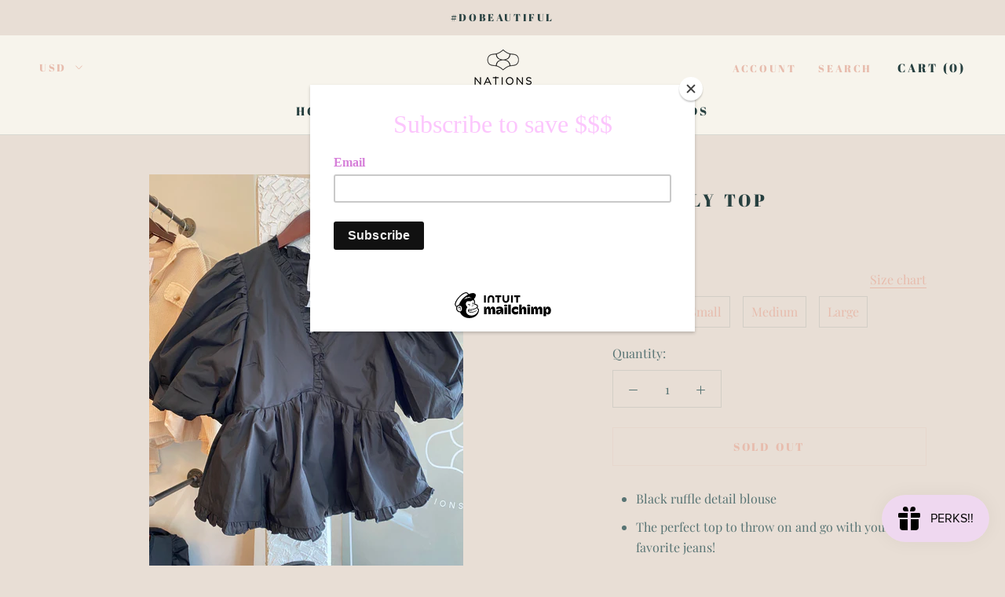

--- FILE ---
content_type: text/javascript
request_url: https://nationsboutique.com/cdn/shop/t/14/assets/custom.js?v=183944157590872491501635360309
body_size: -708
content:
//# sourceMappingURL=/cdn/shop/t/14/assets/custom.js.map?v=183944157590872491501635360309
